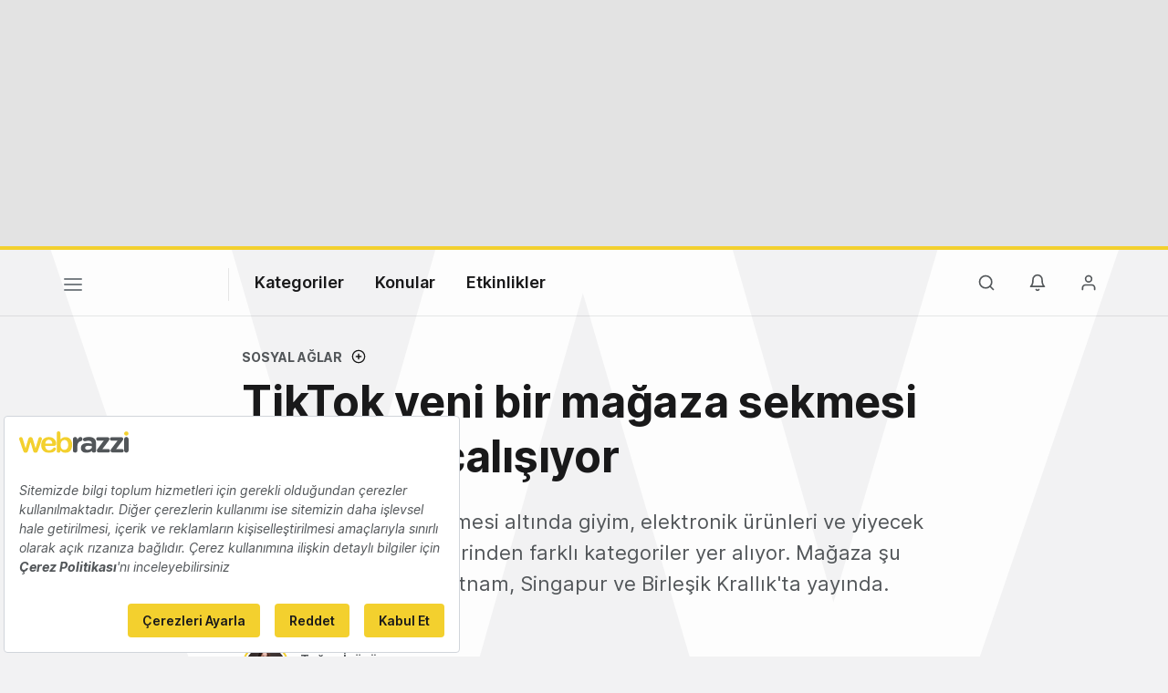

--- FILE ---
content_type: text/html; charset=utf-8
request_url: https://www.google.com/recaptcha/api2/aframe
body_size: 266
content:
<!DOCTYPE HTML><html><head><meta http-equiv="content-type" content="text/html; charset=UTF-8"></head><body><script nonce="xJ1Tl4sbmkk0qf7cI0f7Aw">/** Anti-fraud and anti-abuse applications only. See google.com/recaptcha */ try{var clients={'sodar':'https://pagead2.googlesyndication.com/pagead/sodar?'};window.addEventListener("message",function(a){try{if(a.source===window.parent){var b=JSON.parse(a.data);var c=clients[b['id']];if(c){var d=document.createElement('img');d.src=c+b['params']+'&rc='+(localStorage.getItem("rc::a")?sessionStorage.getItem("rc::b"):"");window.document.body.appendChild(d);sessionStorage.setItem("rc::e",parseInt(sessionStorage.getItem("rc::e")||0)+1);localStorage.setItem("rc::h",'1769382144744');}}}catch(b){}});window.parent.postMessage("_grecaptcha_ready", "*");}catch(b){}</script></body></html>

--- FILE ---
content_type: text/plain; charset=utf-8
request_url: https://events.getsitectrl.com/api/v1/events
body_size: 556
content:
{"id":"66fdd93a295008a7","user_id":"66fdd93a2965c5f8","time":1769382144165,"token":"1769382144.9d8e0d32a5bbdf63da41a57ff945a14b.6b3fd948054f140f32f7ba29706ba4d5","geo":{"ip":"3.16.164.74","geopath":"147015:147763:220321:","geoname_id":4509177,"longitude":-83.0061,"latitude":39.9625,"postal_code":"43215","city":"Columbus","region":"Ohio","state_code":"OH","country":"United States","country_code":"US","timezone":"America/New_York"},"ua":{"platform":"Desktop","os":"Mac OS","os_family":"Mac OS X","os_version":"10.15.7","browser":"Other","browser_family":"ClaudeBot","browser_version":"1.0","device":"Spider","device_brand":"Spider","device_model":"Desktop"},"utm":{}}